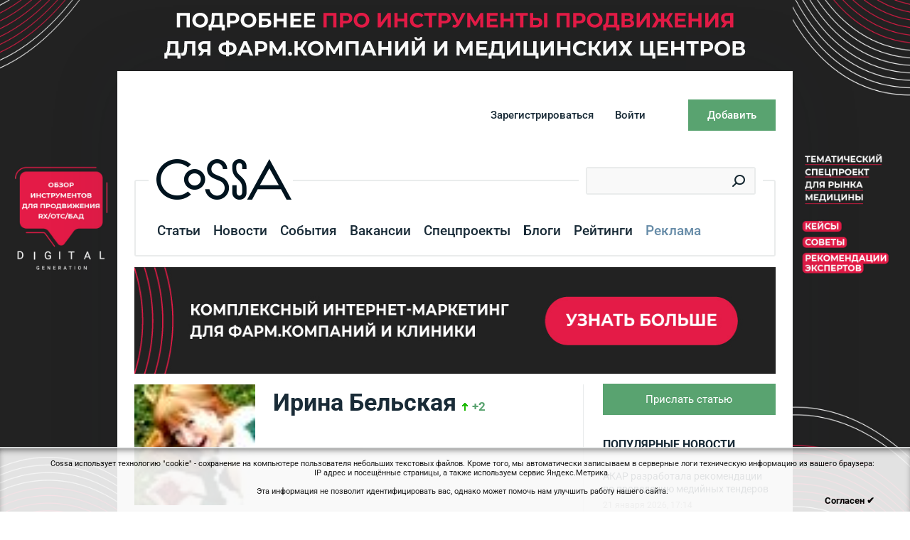

--- FILE ---
content_type: image/svg+xml
request_url: https://www.cossa.ru/bitrix/templates/cossa.v7/img/logo.svg
body_size: 1007
content:
<svg id="logo-svg" xmlns="http://www.w3.org/2000/svg" viewBox="0 0 116 40">
    <g id="Sign">
        <linearGradient id="SVGID_11_" gradientUnits="userSpaceOnUse" y1="20.051" x2="29.393" y2="20.051">
            <stop offset=".5" stop-color="#ED2D2A"></stop>
            <stop offset=".5" stop-color="#E3212E"></stop>
        </linearGradient>
        <path fill="#b3b3b3" class="st00" d="M1 10.7l6.5-6.5c.4-.4-.1-.9-.6-.7-.6.1-4.7 1.3-5.4 1.5-.6.1-1.5.8-1.5 1.4v3.8c0 .5.5 1 1 .5zm0 8.9c.4-.5 15.2-15.2 15.9-15.9.7-.7 0-1.1-.6-1.1s-3.2.1-3.7.1-1.1.4-1.3.7C11 3.6.8 13.8.6 14s-.6.6-.6 1.2V19c0 .6.5 1.1 1 .6zM24.2 4c-.7-.2-2.4-.7-3-.7-.6 0-1 .4-1.2.6l-19 19c-.3.2-1 .7-1 1.9s.2 1.5.3 2.6c.1 1.1 1 1 1.7.4L24.8 5c.4-.4.1-.8-.6-1zm4.6 6.3c.4-.4.6-1 .6-1.6V6.2s-1.1-1.3-2-.5L3.7 29.4c-.9.9-.6 1.6 0 2 .6.4.9.8 1.8 1.2s1.2-.2 1.4-.4l21.9-21.9zm-.7 4c-.5.5-18.6 18.5-19.2 19.2-.7.7-.4 1.2.1 1.5.5.3 1.9 1.2 2.5 1.2s.8-.1 1-.3l16.2-16.2c.2-.2.6-.6.6-1.2v-3.8c.1-.7-.5-1.1-1.2-.4zm.2 8.8c-.9.8-12.7 12.7-13.3 13.2-.6.6-.6 1.4.4 1.1 1-.4 13.9-5.8 13.9-11.3v-2.4c0-.9-.5-1.2-1-.6z"></path>
    </g>
</svg>